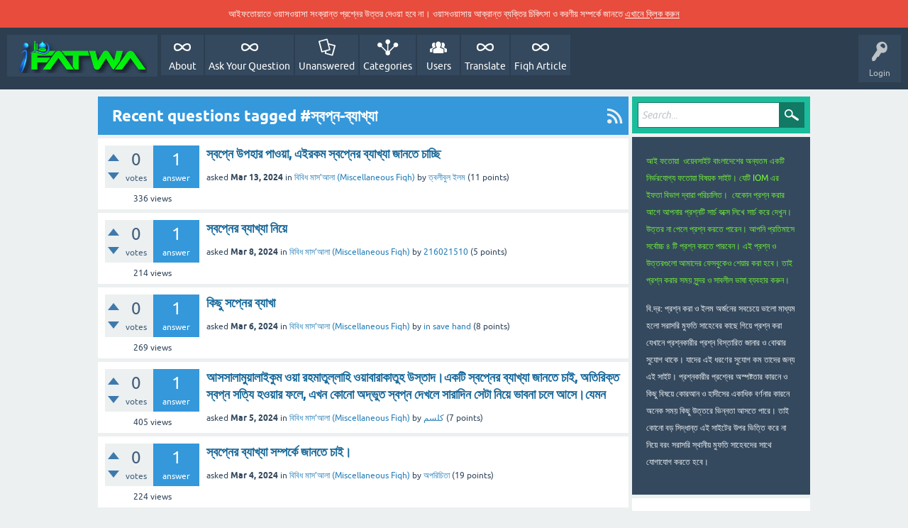

--- FILE ---
content_type: text/html; charset=utf-8
request_url: https://ifatwa.info/tag/%23%E0%A6%B8%E0%A7%8D%E0%A6%AC%E0%A6%AA%E0%A7%8D%E0%A6%A8-%E0%A6%AC%E0%A7%8D%E0%A6%AF%E0%A6%BE%E0%A6%96%E0%A7%8D%E0%A6%AF%E0%A6%BE
body_size: 7896
content:
<!DOCTYPE html>
<html lang="en-GB">
<!-- Powered by Question2Answer - http://www.question2answer.org/ -->
<head>
<meta charset="utf-8">
<title>Recent questions tagged #স্বপ্ন-ব্যাখ্যা - Islamic Fatwa</title>
<META NAME="robots" CONTENT="noindex, follow">
<meta name="viewport" content="width=device-width, initial-scale=1">
<style>
@font-face {
 font-family: 'Ubuntu'; font-weight: normal; font-style: normal;
 src: local('Ubuntu'),
  url('../qa-theme/SnowFlat/fonts/ubuntu-regular.woff2') format('woff2'), url('../qa-theme/SnowFlat/fonts/ubuntu-regular.woff') format('woff');
}
@font-face {
 font-family: 'Ubuntu'; font-weight: bold; font-style: normal;
 src: local('Ubuntu Bold'), local('Ubuntu-Bold'),
  url('../qa-theme/SnowFlat/fonts/ubuntu-bold.woff2') format('woff2'), url('../qa-theme/SnowFlat/fonts/ubuntu-bold.woff') format('woff');
}
@font-face {
 font-family: 'Ubuntu'; font-weight: normal; font-style: italic;
 src: local('Ubuntu Italic'), local('Ubuntu-Italic'),
  url('../qa-theme/SnowFlat/fonts/ubuntu-italic.woff2') format('woff2'), url('../qa-theme/SnowFlat/fonts/ubuntu-italic.woff') format('woff');
}
@font-face {
 font-family: 'Ubuntu'; font-weight: bold; font-style: italic;
 src: local('Ubuntu Bold Italic'), local('Ubuntu-BoldItalic'),
  url('../qa-theme/SnowFlat/fonts/ubuntu-bold-italic.woff2') format('woff2'), url('../qa-theme/SnowFlat/fonts/ubuntu-bold-italic.woff') format('woff');
}
</style>
<link rel="stylesheet" href="../qa-theme/SnowFlat/qa-styles.css?1.8.8">
<style>
.qa-nav-user { margin: 0 !important; }
@media (max-width: 979px) {
 body.qa-template-user.fixed, body[class*="qa-template-user-"].fixed { padding-top: 118px !important; }
 body.qa-template-users.fixed { padding-top: 95px !important; }
}
@media (min-width: 980px) {
 body.qa-template-users.fixed { padding-top: 105px !important;}
}
</style>
<link rel="stylesheet" href="../qa-plugin/q2a-social-share-master/css/social-share.css?1.6.1">
<style type="text/css"></style>
<style>
.fb-login-button.fb_iframe_widget.fb_hide_iframes span {display:none;}
</style>
<link rel="canonical" href="https://ifatwa.info/tag/%23%E0%A6%B8%E0%A7%8D%E0%A6%AC%E0%A6%AA%E0%A7%8D%E0%A6%A8-%E0%A6%AC%E0%A7%8D%E0%A6%AF%E0%A6%BE%E0%A6%96%E0%A7%8D%E0%A6%AF%E0%A6%BE">
<link rel="alternate" type="application/rss+xml" href="../feed/tag/%23%E0%A6%B8%E0%A7%8D%E0%A6%AC%E0%A6%AA%E0%A7%8D%E0%A6%A8-%E0%A6%AC%E0%A7%8D%E0%A6%AF%E0%A6%BE%E0%A6%96%E0%A7%8D%E0%A6%AF%E0%A6%BE.rss" title="Recent questions tagged #স্বপ্ন-ব্যাখ্যা">
<link rel="next" href="../tag/%23%E0%A6%B8%E0%A7%8D%E0%A6%AC%E0%A6%AA%E0%A7%8D%E0%A6%A8-%E0%A6%AC%E0%A7%8D%E0%A6%AF%E0%A6%BE%E0%A6%96%E0%A7%8D%E0%A6%AF%E0%A6%BE?start=20" >
<link rel="search" type="application/opensearchdescription+xml" title="Islamic Fatwa" href="../opensearch.xml">
<script>
var qa_root = '..\/';
var qa_request = 'tag\/#স্বপ্ন-ব্যাখ্যা';
</script>
<script src="../qa-content/jquery-3.5.1.min.js"></script>
<script src="../qa-content/qa-global.js?1.8.8"></script>
<script src="../qa-theme/SnowFlat/js/snow-core.js?1.8.8"></script>
<script>uw_ajax_url = "https://ifatwa.info/qa-plugin/q2a-ultimate-widgets/ajax.php";</script>
<script defer src="https://cdn.jsdelivr.net/npm/alpinejs@3.13.0/dist/cdn.min.js"></script>
</head>
<body
class="qa-template-tag qa-theme-snowflat qa-body-js-off"
>
<script>
var b = document.getElementsByTagName('body')[0];
b.className = b.className.replace('qa-body-js-off', 'qa-body-js-on');
</script>
<p style="padding: 10px; text-align: center; font-size: 13px; background: #e74c3c; margin: 0; color: #FFF; font-weight: normal;"> আইফতোয়াতে ওয়াসওয়াসা সংক্রান্ত প্রশ্নের উত্তর দেওয়া হবে না। ওয়াসওয়াসায় আক্রান্ত ব্যক্তির চিকিৎসা ও করণীয় সম্পর্কে জানতে  <a href="https://iom.edu.bd/course/waswasa/" style="color: #FFF; text-decoration: underline;"> এখানে ক্লিক করুন </a> </p>
<div id="qam-topbar" class="clearfix">
<div class="qam-main-nav-wrapper clearfix">
<div class="sb-toggle-left qam-menu-toggle"><i class="icon-th-list"></i></div>
<div class="qam-account-items-wrapper">
<div id="qam-account-toggle" class="qam-logged-out">
<i class="icon-key qam-auth-key"></i>
<div class="qam-account-handle">Login</div>
</div>
<div class="qam-account-items clearfix">
<form action="../login?to=tag%2F%2523%25E0%25A6%25B8%25E0%25A7%258D%25E0%25A6%25AC%25E0%25A6%25AA%25E0%25A7%258D%25E0%25A6%25A8-%25E0%25A6%25AC%25E0%25A7%258D%25E0%25A6%25AF%25E0%25A6%25BE%25E0%25A6%2596%25E0%25A7%258D%25E0%25A6%25AF%25E0%25A6%25BE" method="post">
<input type="text" name="emailhandle" dir="auto" placeholder="Email or Username">
<input type="password" name="password" dir="auto" placeholder="Password">
<div><input type="checkbox" name="remember" id="qam-rememberme" value="1">
<label for="qam-rememberme">Remember</label></div>
<input type="hidden" name="code" value="0-1764924511-9f3d9d67aac48e4f0047f1273af3cb116e49bde1">
<input type="submit" value="Login" class="qa-form-tall-button qa-form-tall-button-login" name="dologin">
</form>
<div class="qa-nav-user">
<ul class="qa-nav-user-list">
<li class="qa-nav-user-item qa-nav-user-facebook-login">
<span class="qa-nav-user-nolink">	<span id="fb-root" style="display:inline;"></span>
	<script>
	window.fbAsyncInit = function() {
		FB.init({
			appId  : '524196241434404',
			status : true,
			cookie : true,
			xfbml  : true,
			oauth  : true
		});

		FB.Event.subscribe('auth.login', function(response) {
			setTimeout("window.location='https:\/\/ifatwa.info\/facebook-login?to=https%3A%2F%2Fifatwa.info%2Ftag%2F%2523%25E0%25A6%25B8%25E0%25A7%258D%25E0%25A6%25AC%25E0%25A6%25AA%25E0%25A7%258D%25E0%25A6%25A8-%25E0%25A6%25AC%25E0%25A7%258D%25E0%25A6%25AF%25E0%25A6%25BE%25E0%25A6%2596%25E0%25A7%258D%25E0%25A6%25AF%25E0%25A6%25BE'", 100);
		});
	};
	(function(d){
		var js, id = 'facebook-jssdk'; if (d.getElementById(id)) {return;}
		js = d.createElement('script'); js.id = id; js.async = true;
		js.src = "//connect.facebook.net/en_US/all.js";
		d.getElementsByTagName('head')[0].appendChild(js);
	}(document));
	</script>
	<span class="fb-login-button" style="display:inline; vertical-align:middle;" size="medium" scope="email,user_about_me,user_location,user_website">
	</span>
		</span>
</li>
<li class="qa-nav-user-item qa-nav-user-register">
<a href="../register?to=tag%2F%2523%25E0%25A6%25B8%25E0%25A7%258D%25E0%25A6%25AC%25E0%25A6%25AA%25E0%25A7%258D%25E0%25A6%25A8-%25E0%25A6%25AC%25E0%25A7%258D%25E0%25A6%25AF%25E0%25A6%25BE%25E0%25A6%2596%25E0%25A7%258D%25E0%25A6%25AF%25E0%25A6%25BE" class="qa-nav-user-link">Register</a>
</li>
</ul>
<div class="qa-nav-user-clear">
</div>
</div>
</div> <!-- END qam-account-items -->
</div> <!-- END qam-account-items-wrapper -->
<div class="qa-logo">
<a href="../" class="qa-logo-link" title="Islamic Fatwa"><img src="https://ifatwa.info/banner/ifatwa.png" alt="Islamic Fatwa"></a>
</div>
<div class="qa-nav-main">
<ul class="qa-nav-main-list">
<li class="qa-nav-main-item qa-nav-main-about">
<a href="../about" class="qa-nav-main-link">About</a>
</li>
<li class="qa-nav-main-item qa-nav-main-rules">
<a href="../rules" class="qa-nav-main-link">Ask Your Question</a>
</li>
<li class="qa-nav-main-item qa-nav-main-unanswered">
<a href="../unanswered" class="qa-nav-main-link">Unanswered</a>
</li>
<li class="qa-nav-main-item qa-nav-main-categories">
<a href="../categories" class="qa-nav-main-link">Categories</a>
</li>
<li class="qa-nav-main-item qa-nav-main-user">
<a href="../users" class="qa-nav-main-link">Users</a>
</li>
<li class="qa-nav-main-item qa-nav-main-custom-2">
<a href="https://translate.google.com/translate?hl=en&amp;sl=auto&amp;tl=en&amp;u=http%3A%2F%2Fifatwa.info" class="qa-nav-main-link" target="_blank">Translate</a>
</li>
<li class="qa-nav-main-item qa-nav-main-custom-7">
<a href="../blog" class="qa-nav-main-link" target="_blank">Fiqh Article</a>
</li>
</ul>
<div class="qa-nav-main-clear">
</div>
</div>
</div> <!-- END qam-main-nav-wrapper -->
</div> <!-- END qam-topbar -->
<div class="qam-ask-search-box"><div class="qam-ask-mobile"><a href="../ask" class="turquoise">Ask a Question</a></div><div class="qam-search-mobile turquoise" id="qam-search-mobile"></div></div>
<div class="qam-search turquoise the-top" id="the-top-search">
<div class="qa-search">
<form method="get" action="../search" x-data="search">
<input type="text" placeholder="Search..." name="q" @input="onInput" x-model="$store.search.q" value="" class="qa-search-field">
<input type="submit" value="Search" class="qa-search-button">
</form>
</div>
</div>
<div class="qa-body-wrapper">
<div class="qa-main-wrapper">
<div class="qa-main">
<div class="qa-main-heading">
<a href="../feed/tag/%23%E0%A6%B8%E0%A7%8D%E0%A6%AC%E0%A6%AA%E0%A7%8D%E0%A6%A8-%E0%A6%AC%E0%A7%8D%E0%A6%AF%E0%A6%BE%E0%A6%96%E0%A7%8D%E0%A6%AF%E0%A6%BE.rss" title="Recent questions tagged #স্বপ্ন-ব্যাখ্যা"><i class="icon-rss qam-title-rss"></i></a>
<h1>
Recent questions tagged #স্বপ্ন-ব্যাখ্যা
</h1>
</div>
<div class="qa-part-q-list">
<form method="post" action="../tag/%23%E0%A6%B8%E0%A7%8D%E0%A6%AC%E0%A6%AA%E0%A7%8D%E0%A6%A8-%E0%A6%AC%E0%A7%8D%E0%A6%AF%E0%A6%BE%E0%A6%96%E0%A7%8D%E0%A6%AF%E0%A6%BE">
<div class="qa-q-list">
<div class="qa-q-list-item" id="q93366">
<div class="qa-q-item-stats">
<div class="qa-voting qa-voting-net" id="voting_93366">
<div class="qa-vote-buttons qa-vote-buttons-net">
<input title="Click to vote up" name="vote_93366_1_q93366" onclick="return qa_vote_click(this);" type="submit" value="+" class="qa-vote-first-button qa-vote-up-button"> 
<input title="Click to vote down" name="vote_93366_-1_q93366" onclick="return qa_vote_click(this);" type="submit" value="&ndash;" class="qa-vote-second-button qa-vote-down-button"> 
</div>
<div class="qa-vote-count qa-vote-count-net">
<span class="qa-netvote-count">
<span class="qa-netvote-count-data">0</span><span class="qa-netvote-count-pad"> votes</span>
</span>
</div>
<div class="qa-vote-clear">
</div>
</div>
<span class="qa-a-count">
<span class="qa-a-count-data">1</span><span class="qa-a-count-pad"> answer</span>
</span>
<span class="qa-view-count">
<span class="qa-view-count-data">336</span><span class="qa-view-count-pad"> views</span>
</span>
</div>
<div class="qa-q-item-main">
<div class="qa-q-item-title">
<a href="../93366/">স্বপ্নে উপহার পাওয়া, এইরকম স্বপ্নের ব্যাখ্যা জানতে চাচ্ছি</a>
</div>
<span class="qa-q-item-avatar-meta">
<span class="qa-q-item-meta">
<span class="qa-q-item-what">asked</span>
<span class="qa-q-item-when">
<span class="qa-q-item-when-data">Mar 13, 2024</span>
</span>
<span class="qa-q-item-where">
<span class="qa-q-item-where-pad">in </span><span class="qa-q-item-where-data"><a href="../miscellaneous-fiqh" class="qa-category-link">বিবিধ মাস’আলা (Miscellaneous Fiqh)</a></span>
</span>
<span class="qa-q-item-who">
<span class="qa-q-item-who-pad">by </span>
<span class="qa-q-item-who-data"><a href="../user/%E0%A6%A4%E0%A7%8D%E0%A6%AC%E0%A6%B2%E0%A7%80%E0%A6%AC%E0%A7%81%E0%A6%B2%20%E0%A6%87%E0%A6%B2%E0%A6%AE" class="qa-user-link">ত্বলীবুল ইলম</a></span>
<span class="qa-q-item-who-points">
<span class="qa-q-item-who-points-pad">(</span><span class="qa-q-item-who-points-data">11</span><span class="qa-q-item-who-points-pad"> points)</span>
</span>
</span>
</span>
</span>
</div>
<div class="qa-q-item-clear">
</div>
</div> <!-- END qa-q-list-item -->
<div class="qa-q-list-item" id="q93049">
<div class="qa-q-item-stats">
<div class="qa-voting qa-voting-net" id="voting_93049">
<div class="qa-vote-buttons qa-vote-buttons-net">
<input title="Click to vote up" name="vote_93049_1_q93049" onclick="return qa_vote_click(this);" type="submit" value="+" class="qa-vote-first-button qa-vote-up-button"> 
<input title="Click to vote down" name="vote_93049_-1_q93049" onclick="return qa_vote_click(this);" type="submit" value="&ndash;" class="qa-vote-second-button qa-vote-down-button"> 
</div>
<div class="qa-vote-count qa-vote-count-net">
<span class="qa-netvote-count">
<span class="qa-netvote-count-data">0</span><span class="qa-netvote-count-pad"> votes</span>
</span>
</div>
<div class="qa-vote-clear">
</div>
</div>
<span class="qa-a-count">
<span class="qa-a-count-data">1</span><span class="qa-a-count-pad"> answer</span>
</span>
<span class="qa-view-count">
<span class="qa-view-count-data">214</span><span class="qa-view-count-pad"> views</span>
</span>
</div>
<div class="qa-q-item-main">
<div class="qa-q-item-title">
<a href="../93049/">স্বপ্নের ব্যাখ্যা নিয়ে</a>
</div>
<span class="qa-q-item-avatar-meta">
<span class="qa-q-item-meta">
<span class="qa-q-item-what">asked</span>
<span class="qa-q-item-when">
<span class="qa-q-item-when-data">Mar 8, 2024</span>
</span>
<span class="qa-q-item-where">
<span class="qa-q-item-where-pad">in </span><span class="qa-q-item-where-data"><a href="../miscellaneous-fiqh" class="qa-category-link">বিবিধ মাস’আলা (Miscellaneous Fiqh)</a></span>
</span>
<span class="qa-q-item-who">
<span class="qa-q-item-who-pad">by </span>
<span class="qa-q-item-who-data"><a href="../user/216021510" class="qa-user-link">216021510</a></span>
<span class="qa-q-item-who-points">
<span class="qa-q-item-who-points-pad">(</span><span class="qa-q-item-who-points-data">5</span><span class="qa-q-item-who-points-pad"> points)</span>
</span>
</span>
</span>
</span>
</div>
<div class="qa-q-item-clear">
</div>
</div> <!-- END qa-q-list-item -->
<div class="qa-q-list-item" id="q92932">
<div class="qa-q-item-stats">
<div class="qa-voting qa-voting-net" id="voting_92932">
<div class="qa-vote-buttons qa-vote-buttons-net">
<input title="Click to vote up" name="vote_92932_1_q92932" onclick="return qa_vote_click(this);" type="submit" value="+" class="qa-vote-first-button qa-vote-up-button"> 
<input title="Click to vote down" name="vote_92932_-1_q92932" onclick="return qa_vote_click(this);" type="submit" value="&ndash;" class="qa-vote-second-button qa-vote-down-button"> 
</div>
<div class="qa-vote-count qa-vote-count-net">
<span class="qa-netvote-count">
<span class="qa-netvote-count-data">0</span><span class="qa-netvote-count-pad"> votes</span>
</span>
</div>
<div class="qa-vote-clear">
</div>
</div>
<span class="qa-a-count">
<span class="qa-a-count-data">1</span><span class="qa-a-count-pad"> answer</span>
</span>
<span class="qa-view-count">
<span class="qa-view-count-data">269</span><span class="qa-view-count-pad"> views</span>
</span>
</div>
<div class="qa-q-item-main">
<div class="qa-q-item-title">
<a href="../92932/">কিছু সপ্নের ব্যাখা</a>
</div>
<span class="qa-q-item-avatar-meta">
<span class="qa-q-item-meta">
<span class="qa-q-item-what">asked</span>
<span class="qa-q-item-when">
<span class="qa-q-item-when-data">Mar 6, 2024</span>
</span>
<span class="qa-q-item-where">
<span class="qa-q-item-where-pad">in </span><span class="qa-q-item-where-data"><a href="../miscellaneous-fiqh" class="qa-category-link">বিবিধ মাস’আলা (Miscellaneous Fiqh)</a></span>
</span>
<span class="qa-q-item-who">
<span class="qa-q-item-who-pad">by </span>
<span class="qa-q-item-who-data"><a href="../user/in%20save%20hand" class="qa-user-link">in save hand</a></span>
<span class="qa-q-item-who-points">
<span class="qa-q-item-who-points-pad">(</span><span class="qa-q-item-who-points-data">8</span><span class="qa-q-item-who-points-pad"> points)</span>
</span>
</span>
</span>
</span>
</div>
<div class="qa-q-item-clear">
</div>
</div> <!-- END qa-q-list-item -->
<div class="qa-q-list-item" id="q92843">
<div class="qa-q-item-stats">
<div class="qa-voting qa-voting-net" id="voting_92843">
<div class="qa-vote-buttons qa-vote-buttons-net">
<input title="Click to vote up" name="vote_92843_1_q92843" onclick="return qa_vote_click(this);" type="submit" value="+" class="qa-vote-first-button qa-vote-up-button"> 
<input title="Click to vote down" name="vote_92843_-1_q92843" onclick="return qa_vote_click(this);" type="submit" value="&ndash;" class="qa-vote-second-button qa-vote-down-button"> 
</div>
<div class="qa-vote-count qa-vote-count-net">
<span class="qa-netvote-count">
<span class="qa-netvote-count-data">0</span><span class="qa-netvote-count-pad"> votes</span>
</span>
</div>
<div class="qa-vote-clear">
</div>
</div>
<span class="qa-a-count">
<span class="qa-a-count-data">1</span><span class="qa-a-count-pad"> answer</span>
</span>
<span class="qa-view-count">
<span class="qa-view-count-data">405</span><span class="qa-view-count-pad"> views</span>
</span>
</div>
<div class="qa-q-item-main">
<div class="qa-q-item-title">
<a href="../92843/">আসসালামুয়ালাইকুম ওয়া রহমাতুল্লাহি ওয়াবারাকাতুহ উস্তাদ।একটি স্বপ্নের ব্যাখ্যা জানতে চাই, অতিরিক্ত স্বপ্ন সত্যি হওয়ার ফলে, এখন কোনো অদ্ভুত স্বপ্ন দেখলে সারাদিন সেটা নিয়ে ভাবনা চলে আসে।যেমন</a>
</div>
<span class="qa-q-item-avatar-meta">
<span class="qa-q-item-meta">
<span class="qa-q-item-what">asked</span>
<span class="qa-q-item-when">
<span class="qa-q-item-when-data">Mar 5, 2024</span>
</span>
<span class="qa-q-item-where">
<span class="qa-q-item-where-pad">in </span><span class="qa-q-item-where-data"><a href="../miscellaneous-fiqh" class="qa-category-link">বিবিধ মাস’আলা (Miscellaneous Fiqh)</a></span>
</span>
<span class="qa-q-item-who">
<span class="qa-q-item-who-pad">by </span>
<span class="qa-q-item-who-data"><a href="../user/%D9%83%D9%84%D8%B3%D9%85" class="qa-user-link">كلسم</a></span>
<span class="qa-q-item-who-points">
<span class="qa-q-item-who-points-pad">(</span><span class="qa-q-item-who-points-data">7</span><span class="qa-q-item-who-points-pad"> points)</span>
</span>
</span>
</span>
</span>
</div>
<div class="qa-q-item-clear">
</div>
</div> <!-- END qa-q-list-item -->
<div class="qa-q-list-item" id="q92822">
<div class="qa-q-item-stats">
<div class="qa-voting qa-voting-net" id="voting_92822">
<div class="qa-vote-buttons qa-vote-buttons-net">
<input title="Click to vote up" name="vote_92822_1_q92822" onclick="return qa_vote_click(this);" type="submit" value="+" class="qa-vote-first-button qa-vote-up-button"> 
<input title="Click to vote down" name="vote_92822_-1_q92822" onclick="return qa_vote_click(this);" type="submit" value="&ndash;" class="qa-vote-second-button qa-vote-down-button"> 
</div>
<div class="qa-vote-count qa-vote-count-net">
<span class="qa-netvote-count">
<span class="qa-netvote-count-data">0</span><span class="qa-netvote-count-pad"> votes</span>
</span>
</div>
<div class="qa-vote-clear">
</div>
</div>
<span class="qa-a-count">
<span class="qa-a-count-data">1</span><span class="qa-a-count-pad"> answer</span>
</span>
<span class="qa-view-count">
<span class="qa-view-count-data">224</span><span class="qa-view-count-pad"> views</span>
</span>
</div>
<div class="qa-q-item-main">
<div class="qa-q-item-title">
<a href="../92822/">স্বপ্নের ব্যাখ্যা সম্পর্কে জানতে চাই।</a>
</div>
<span class="qa-q-item-avatar-meta">
<span class="qa-q-item-meta">
<span class="qa-q-item-what">asked</span>
<span class="qa-q-item-when">
<span class="qa-q-item-when-data">Mar 4, 2024</span>
</span>
<span class="qa-q-item-where">
<span class="qa-q-item-where-pad">in </span><span class="qa-q-item-where-data"><a href="../miscellaneous-fiqh" class="qa-category-link">বিবিধ মাস’আলা (Miscellaneous Fiqh)</a></span>
</span>
<span class="qa-q-item-who">
<span class="qa-q-item-who-pad">by </span>
<span class="qa-q-item-who-data"><a href="../user/%E0%A6%85%E0%A6%AA%E0%A6%B0%E0%A6%BF%E0%A6%9A%E0%A6%BF%E0%A6%A4%E0%A6%BE" class="qa-user-link">অপরিচিতা</a></span>
<span class="qa-q-item-who-points">
<span class="qa-q-item-who-points-pad">(</span><span class="qa-q-item-who-points-data">19</span><span class="qa-q-item-who-points-pad"> points)</span>
</span>
</span>
</span>
</span>
</div>
<div class="qa-q-item-clear">
</div>
</div> <!-- END qa-q-list-item -->
<div class="qa-q-list-item" id="q92732">
<div class="qa-q-item-stats">
<div class="qa-voting qa-voting-net" id="voting_92732">
<div class="qa-vote-buttons qa-vote-buttons-net">
<input title="Click to vote up" name="vote_92732_1_q92732" onclick="return qa_vote_click(this);" type="submit" value="+" class="qa-vote-first-button qa-vote-up-button"> 
<input title="Click to vote down" name="vote_92732_-1_q92732" onclick="return qa_vote_click(this);" type="submit" value="&ndash;" class="qa-vote-second-button qa-vote-down-button"> 
</div>
<div class="qa-vote-count qa-vote-count-net">
<span class="qa-netvote-count">
<span class="qa-netvote-count-data">0</span><span class="qa-netvote-count-pad"> votes</span>
</span>
</div>
<div class="qa-vote-clear">
</div>
</div>
<span class="qa-a-count">
<span class="qa-a-count-data">1</span><span class="qa-a-count-pad"> answer</span>
</span>
<span class="qa-view-count">
<span class="qa-view-count-data">290</span><span class="qa-view-count-pad"> views</span>
</span>
</div>
<div class="qa-q-item-main">
<div class="qa-q-item-title">
<a href="../92732/">স্বপ্ন নিয়ে জানতে চাচ্ছিলাম</a>
</div>
<span class="qa-q-item-avatar-meta">
<span class="qa-q-item-meta">
<span class="qa-q-item-what">asked</span>
<span class="qa-q-item-when">
<span class="qa-q-item-when-data">Mar 3, 2024</span>
</span>
<span class="qa-q-item-where">
<span class="qa-q-item-where-pad">in </span><span class="qa-q-item-where-data"><a href="../miscellaneous-fiqh" class="qa-category-link">বিবিধ মাস’আলা (Miscellaneous Fiqh)</a></span>
</span>
<span class="qa-q-item-who">
<span class="qa-q-item-who-pad">by </span>
<span class="qa-q-item-who-data"><a href="../user/rashedaakter" class="qa-user-link">rashedaakter</a></span>
<span class="qa-q-item-who-points">
<span class="qa-q-item-who-points-pad">(</span><span class="qa-q-item-who-points-data">5</span><span class="qa-q-item-who-points-pad"> points)</span>
</span>
</span>
</span>
</span>
</div>
<div class="qa-q-item-clear">
</div>
</div> <!-- END qa-q-list-item -->
<div class="qa-q-list-item" id="q92724">
<div class="qa-q-item-stats">
<div class="qa-voting qa-voting-net" id="voting_92724">
<div class="qa-vote-buttons qa-vote-buttons-net">
<input title="Click to vote up" name="vote_92724_1_q92724" onclick="return qa_vote_click(this);" type="submit" value="+" class="qa-vote-first-button qa-vote-up-button"> 
<input title="Click to vote down" name="vote_92724_-1_q92724" onclick="return qa_vote_click(this);" type="submit" value="&ndash;" class="qa-vote-second-button qa-vote-down-button"> 
</div>
<div class="qa-vote-count qa-vote-count-net">
<span class="qa-netvote-count">
<span class="qa-netvote-count-data">0</span><span class="qa-netvote-count-pad"> votes</span>
</span>
</div>
<div class="qa-vote-clear">
</div>
</div>
<span class="qa-a-count">
<span class="qa-a-count-data">1</span><span class="qa-a-count-pad"> answer</span>
</span>
<span class="qa-view-count">
<span class="qa-view-count-data">190</span><span class="qa-view-count-pad"> views</span>
</span>
</div>
<div class="qa-q-item-main">
<div class="qa-q-item-title">
<a href="../92724/">একটি স্বপ্নের বিষয়ে জানতে চাই</a>
</div>
<span class="qa-q-item-avatar-meta">
<span class="qa-q-item-meta">
<span class="qa-q-item-what">asked</span>
<span class="qa-q-item-when">
<span class="qa-q-item-when-data">Mar 3, 2024</span>
</span>
<span class="qa-q-item-where">
<span class="qa-q-item-where-pad">in </span><span class="qa-q-item-where-data"><a href="../miscellaneous-fiqh" class="qa-category-link">বিবিধ মাস’আলা (Miscellaneous Fiqh)</a></span>
</span>
<span class="qa-q-item-who">
<span class="qa-q-item-who-pad">by </span>
<span class="qa-q-item-who-data"><a href="../user/Mahi%20A" class="qa-user-link">Mahi A</a></span>
<span class="qa-q-item-who-points">
<span class="qa-q-item-who-points-pad">(</span><span class="qa-q-item-who-points-data">14</span><span class="qa-q-item-who-points-pad"> points)</span>
</span>
</span>
</span>
</span>
</div>
<div class="qa-q-item-clear">
</div>
</div> <!-- END qa-q-list-item -->
<div class="qa-q-list-item" id="q92523">
<div class="qa-q-item-stats">
<div class="qa-voting qa-voting-net" id="voting_92523">
<div class="qa-vote-buttons qa-vote-buttons-net">
<input title="Click to vote up" name="vote_92523_1_q92523" onclick="return qa_vote_click(this);" type="submit" value="+" class="qa-vote-first-button qa-vote-up-button"> 
<input title="Click to vote down" name="vote_92523_-1_q92523" onclick="return qa_vote_click(this);" type="submit" value="&ndash;" class="qa-vote-second-button qa-vote-down-button"> 
</div>
<div class="qa-vote-count qa-vote-count-net">
<span class="qa-netvote-count">
<span class="qa-netvote-count-data">0</span><span class="qa-netvote-count-pad"> votes</span>
</span>
</div>
<div class="qa-vote-clear">
</div>
</div>
<span class="qa-a-count">
<span class="qa-a-count-data">1</span><span class="qa-a-count-pad"> answer</span>
</span>
<span class="qa-view-count">
<span class="qa-view-count-data">282</span><span class="qa-view-count-pad"> views</span>
</span>
</div>
<div class="qa-q-item-main">
<div class="qa-q-item-title">
<a href="../92523/">ইস্তিখারা ও উমরাতে গিয়ে বিয়ে নিয়ে দেখা স্বপ্নের ব্যাখ্যা</a>
</div>
<span class="qa-q-item-avatar-meta">
<span class="qa-q-item-meta">
<span class="qa-q-item-what">asked</span>
<span class="qa-q-item-when">
<span class="qa-q-item-when-data">Feb 29, 2024</span>
</span>
<span class="qa-q-item-where">
<span class="qa-q-item-where-pad">in </span><span class="qa-q-item-where-data"><a href="../miscellaneous-fiqh" class="qa-category-link">বিবিধ মাস’আলা (Miscellaneous Fiqh)</a></span>
</span>
<span class="qa-q-item-who">
<span class="qa-q-item-who-pad">by </span>
<span class="qa-q-item-who-data"><a href="../user/Tabia" class="qa-user-link">Tabia</a></span>
<span class="qa-q-item-who-points">
<span class="qa-q-item-who-points-pad">(</span><span class="qa-q-item-who-points-data">1</span><span class="qa-q-item-who-points-pad"> point)</span>
</span>
</span>
</span>
</span>
</div>
<div class="qa-q-item-clear">
</div>
</div> <!-- END qa-q-list-item -->
<div class="qa-q-list-item" id="q92558">
<div class="qa-q-item-stats">
<div class="qa-voting qa-voting-net" id="voting_92558">
<div class="qa-vote-buttons qa-vote-buttons-net">
<input title="Click to vote up" name="vote_92558_1_q92558" onclick="return qa_vote_click(this);" type="submit" value="+" class="qa-vote-first-button qa-vote-up-button"> 
<input title="Click to vote down" name="vote_92558_-1_q92558" onclick="return qa_vote_click(this);" type="submit" value="&ndash;" class="qa-vote-second-button qa-vote-down-button"> 
</div>
<div class="qa-vote-count qa-vote-count-net">
<span class="qa-netvote-count">
<span class="qa-netvote-count-data">0</span><span class="qa-netvote-count-pad"> votes</span>
</span>
</div>
<div class="qa-vote-clear">
</div>
</div>
<span class="qa-a-count">
<span class="qa-a-count-data">1</span><span class="qa-a-count-pad"> answer</span>
</span>
<span class="qa-view-count">
<span class="qa-view-count-data">234</span><span class="qa-view-count-pad"> views</span>
</span>
</div>
<div class="qa-q-item-main">
<div class="qa-q-item-title">
<a href="../92558/">স্বপ্নটি কি অর্থ বহন করছে কোনো?</a>
</div>
<span class="qa-q-item-avatar-meta">
<span class="qa-q-item-meta">
<span class="qa-q-item-what">asked</span>
<span class="qa-q-item-when">
<span class="qa-q-item-when-data">Feb 29, 2024</span>
</span>
<span class="qa-q-item-where">
<span class="qa-q-item-where-pad">in </span><span class="qa-q-item-where-data"><a href="../miscellaneous-fiqh" class="qa-category-link">বিবিধ মাস’আলা (Miscellaneous Fiqh)</a></span>
</span>
<span class="qa-q-item-who">
<span class="qa-q-item-who-pad">by </span>
<span class="qa-q-item-who-data"><a href="../user/Miftahul%20Jannat%20Mim" class="qa-user-link">Miftahul Jannat Mim</a></span>
<span class="qa-q-item-who-points">
<span class="qa-q-item-who-points-pad">(</span><span class="qa-q-item-who-points-data">24</span><span class="qa-q-item-who-points-pad"> points)</span>
</span>
</span>
</span>
</span>
</div>
<div class="qa-q-item-clear">
</div>
</div> <!-- END qa-q-list-item -->
<div class="qa-q-list-item" id="q92516">
<div class="qa-q-item-stats">
<div class="qa-voting qa-voting-net" id="voting_92516">
<div class="qa-vote-buttons qa-vote-buttons-net">
<input title="Click to vote up" name="vote_92516_1_q92516" onclick="return qa_vote_click(this);" type="submit" value="+" class="qa-vote-first-button qa-vote-up-button"> 
<input title="Click to vote down" name="vote_92516_-1_q92516" onclick="return qa_vote_click(this);" type="submit" value="&ndash;" class="qa-vote-second-button qa-vote-down-button"> 
</div>
<div class="qa-vote-count qa-vote-count-net">
<span class="qa-netvote-count">
<span class="qa-netvote-count-data">0</span><span class="qa-netvote-count-pad"> votes</span>
</span>
</div>
<div class="qa-vote-clear">
</div>
</div>
<span class="qa-a-count">
<span class="qa-a-count-data">1</span><span class="qa-a-count-pad"> answer</span>
</span>
<span class="qa-view-count">
<span class="qa-view-count-data">217</span><span class="qa-view-count-pad"> views</span>
</span>
</div>
<div class="qa-q-item-main">
<div class="qa-q-item-title">
<a href="../92516/">হজ্বে মাইক কিনতে দেখা</a>
</div>
<span class="qa-q-item-avatar-meta">
<span class="qa-q-item-meta">
<span class="qa-q-item-what">asked</span>
<span class="qa-q-item-when">
<span class="qa-q-item-when-data">Feb 28, 2024</span>
</span>
<span class="qa-q-item-where">
<span class="qa-q-item-where-pad">in </span><span class="qa-q-item-where-data"><a href="../hajj-%26-umrah" class="qa-category-link">হজ ও উমরা (Hajj and Umrah)</a></span>
</span>
<span class="qa-q-item-who">
<span class="qa-q-item-who-pad">by </span>
<span class="qa-q-item-who-data"><a href="../user/Mahmuda%20Mir%20Lopa" class="qa-user-link">Mahmuda Mir Lopa</a></span>
<span class="qa-q-item-who-points">
<span class="qa-q-item-who-points-pad">(</span><span class="qa-q-item-who-points-data">5</span><span class="qa-q-item-who-points-pad"> points)</span>
</span>
</span>
</span>
</span>
</div>
<div class="qa-q-item-clear">
</div>
</div> <!-- END qa-q-list-item -->
<div class="qa-q-list-item" id="q92503">
<div class="qa-q-item-stats">
<div class="qa-voting qa-voting-net" id="voting_92503">
<div class="qa-vote-buttons qa-vote-buttons-net">
<input title="Click to vote up" name="vote_92503_1_q92503" onclick="return qa_vote_click(this);" type="submit" value="+" class="qa-vote-first-button qa-vote-up-button"> 
<input title="Click to vote down" name="vote_92503_-1_q92503" onclick="return qa_vote_click(this);" type="submit" value="&ndash;" class="qa-vote-second-button qa-vote-down-button"> 
</div>
<div class="qa-vote-count qa-vote-count-net">
<span class="qa-netvote-count">
<span class="qa-netvote-count-data">0</span><span class="qa-netvote-count-pad"> votes</span>
</span>
</div>
<div class="qa-vote-clear">
</div>
</div>
<span class="qa-a-count">
<span class="qa-a-count-data">1</span><span class="qa-a-count-pad"> answer</span>
</span>
<span class="qa-view-count">
<span class="qa-view-count-data">333</span><span class="qa-view-count-pad"> views</span>
</span>
</div>
<div class="qa-q-item-main">
<div class="qa-q-item-title">
<a href="../92503/">স্বপ্নে মসজিদ দেখা ও বিবিধ</a>
</div>
<span class="qa-q-item-avatar-meta">
<span class="qa-q-item-meta">
<span class="qa-q-item-what">asked</span>
<span class="qa-q-item-when">
<span class="qa-q-item-when-data">Feb 28, 2024</span>
</span>
<span class="qa-q-item-where">
<span class="qa-q-item-where-pad">in </span><span class="qa-q-item-where-data"><a href="../miscellaneous-fiqh" class="qa-category-link">বিবিধ মাস’আলা (Miscellaneous Fiqh)</a></span>
</span>
<span class="qa-q-item-who">
<span class="qa-q-item-who-pad">by </span>
<span class="qa-q-item-who-data"><a href="../user/Allah%27s%20servant" class="qa-user-link">Allah's servant</a></span>
<span class="qa-q-item-who-points">
<span class="qa-q-item-who-points-pad">(</span><span class="qa-q-item-who-points-data">65</span><span class="qa-q-item-who-points-pad"> points)</span>
</span>
</span>
</span>
</span>
</div>
<div class="qa-q-item-clear">
</div>
</div> <!-- END qa-q-list-item -->
<div class="qa-q-list-item" id="q92473">
<div class="qa-q-item-stats">
<div class="qa-voting qa-voting-net" id="voting_92473">
<div class="qa-vote-buttons qa-vote-buttons-net">
<input title="Click to vote up" name="vote_92473_1_q92473" onclick="return qa_vote_click(this);" type="submit" value="+" class="qa-vote-first-button qa-vote-up-button"> 
<input title="Click to vote down" name="vote_92473_-1_q92473" onclick="return qa_vote_click(this);" type="submit" value="&ndash;" class="qa-vote-second-button qa-vote-down-button"> 
</div>
<div class="qa-vote-count qa-vote-count-net">
<span class="qa-netvote-count">
<span class="qa-netvote-count-data">0</span><span class="qa-netvote-count-pad"> votes</span>
</span>
</div>
<div class="qa-vote-clear">
</div>
</div>
<span class="qa-a-count">
<span class="qa-a-count-data">1</span><span class="qa-a-count-pad"> answer</span>
</span>
<span class="qa-view-count">
<span class="qa-view-count-data">410</span><span class="qa-view-count-pad"> views</span>
</span>
</div>
<div class="qa-q-item-main">
<div class="qa-q-item-title">
<a href="../92473/">প্রাক্তন স্বামীকে বারবার স্বপ্নে দেখার ব্যাখ্যা জানতে চাই</a>
</div>
<span class="qa-q-item-avatar-meta">
<span class="qa-q-item-meta">
<span class="qa-q-item-what">asked</span>
<span class="qa-q-item-when">
<span class="qa-q-item-when-data">Feb 27, 2024</span>
</span>
<span class="qa-q-item-where">
<span class="qa-q-item-where-pad">in </span><span class="qa-q-item-where-data"><a href="../miscellaneous-fiqh" class="qa-category-link">বিবিধ মাস’আলা (Miscellaneous Fiqh)</a></span>
</span>
<span class="qa-q-item-who">
<span class="qa-q-item-who-pad">by </span>
<span class="qa-q-item-who-data"><a href="../user/Amatur%20Rahman%202424" class="qa-user-link">Amatur Rahman 2424</a></span>
<span class="qa-q-item-who-points">
<span class="qa-q-item-who-points-pad">(</span><span class="qa-q-item-who-points-data">4</span><span class="qa-q-item-who-points-pad"> points)</span>
</span>
</span>
</span>
</span>
</div>
<div class="qa-q-item-clear">
</div>
</div> <!-- END qa-q-list-item -->
<div class="qa-q-list-item" id="q92444">
<div class="qa-q-item-stats">
<div class="qa-voting qa-voting-net" id="voting_92444">
<div class="qa-vote-buttons qa-vote-buttons-net">
<input title="Click to vote up" name="vote_92444_1_q92444" onclick="return qa_vote_click(this);" type="submit" value="+" class="qa-vote-first-button qa-vote-up-button"> 
<input title="Click to vote down" name="vote_92444_-1_q92444" onclick="return qa_vote_click(this);" type="submit" value="&ndash;" class="qa-vote-second-button qa-vote-down-button"> 
</div>
<div class="qa-vote-count qa-vote-count-net">
<span class="qa-netvote-count">
<span class="qa-netvote-count-data">0</span><span class="qa-netvote-count-pad"> votes</span>
</span>
</div>
<div class="qa-vote-clear">
</div>
</div>
<span class="qa-a-count">
<span class="qa-a-count-data">1</span><span class="qa-a-count-pad"> answer</span>
</span>
<span class="qa-view-count">
<span class="qa-view-count-data">313</span><span class="qa-view-count-pad"> views</span>
</span>
</div>
<div class="qa-q-item-main">
<div class="qa-q-item-title">
<a href="../92444/">স্বপ্নে আযান দেখা</a>
</div>
<span class="qa-q-item-avatar-meta">
<span class="qa-q-item-meta">
<span class="qa-q-item-what">asked</span>
<span class="qa-q-item-when">
<span class="qa-q-item-when-data">Feb 26, 2024</span>
</span>
<span class="qa-q-item-where">
<span class="qa-q-item-where-pad">in </span><span class="qa-q-item-where-data"><a href="../miscellaneous-fiqh" class="qa-category-link">বিবিধ মাস’আলা (Miscellaneous Fiqh)</a></span>
</span>
<span class="qa-q-item-who">
<span class="qa-q-item-who-pad">by </span>
<span class="qa-q-item-who-data"><a href="../user/Abdullah1123" class="qa-user-link">Abdullah1123</a></span>
<span class="qa-q-item-who-points">
<span class="qa-q-item-who-points-pad">(</span><span class="qa-q-item-who-points-data">17</span><span class="qa-q-item-who-points-pad"> points)</span>
</span>
</span>
</span>
</span>
</div>
<div class="qa-q-item-clear">
</div>
</div> <!-- END qa-q-list-item -->
<div class="qa-q-list-item" id="q92354">
<div class="qa-q-item-stats">
<div class="qa-voting qa-voting-net" id="voting_92354">
<div class="qa-vote-buttons qa-vote-buttons-net">
<input title="Click to vote up" name="vote_92354_1_q92354" onclick="return qa_vote_click(this);" type="submit" value="+" class="qa-vote-first-button qa-vote-up-button"> 
<input title="Click to vote down" name="vote_92354_-1_q92354" onclick="return qa_vote_click(this);" type="submit" value="&ndash;" class="qa-vote-second-button qa-vote-down-button"> 
</div>
<div class="qa-vote-count qa-vote-count-net">
<span class="qa-netvote-count">
<span class="qa-netvote-count-data">0</span><span class="qa-netvote-count-pad"> votes</span>
</span>
</div>
<div class="qa-vote-clear">
</div>
</div>
<span class="qa-a-count">
<span class="qa-a-count-data">1</span><span class="qa-a-count-pad"> answer</span>
</span>
<span class="qa-view-count">
<span class="qa-view-count-data">335</span><span class="qa-view-count-pad"> views</span>
</span>
</div>
<div class="qa-q-item-main">
<div class="qa-q-item-title">
<a href="../92354/">স্বপ্নে স্বামী র বিয়ে প্রসঙ্গে</a>
</div>
<span class="qa-q-item-avatar-meta">
<span class="qa-q-item-meta">
<span class="qa-q-item-what">asked</span>
<span class="qa-q-item-when">
<span class="qa-q-item-when-data">Feb 25, 2024</span>
</span>
<span class="qa-q-item-where">
<span class="qa-q-item-where-pad">in </span><span class="qa-q-item-where-data"><a href="../miscellaneous-fiqh" class="qa-category-link">বিবিধ মাস’আলা (Miscellaneous Fiqh)</a></span>
</span>
<span class="qa-q-item-who">
<span class="qa-q-item-who-pad">by </span>
<span class="qa-q-item-who-data"><a href="../user/24110120672" class="qa-user-link">24110120672</a></span>
<span class="qa-q-item-who-points">
<span class="qa-q-item-who-points-pad">(</span><span class="qa-q-item-who-points-data">5</span><span class="qa-q-item-who-points-pad"> points)</span>
</span>
</span>
</span>
</span>
</div>
<div class="qa-q-item-clear">
</div>
</div> <!-- END qa-q-list-item -->
<div class="qa-q-list-item" id="q92288">
<div class="qa-q-item-stats">
<div class="qa-voting qa-voting-net" id="voting_92288">
<div class="qa-vote-buttons qa-vote-buttons-net">
<input title="Click to vote up" name="vote_92288_1_q92288" onclick="return qa_vote_click(this);" type="submit" value="+" class="qa-vote-first-button qa-vote-up-button"> 
<input title="Click to vote down" name="vote_92288_-1_q92288" onclick="return qa_vote_click(this);" type="submit" value="&ndash;" class="qa-vote-second-button qa-vote-down-button"> 
</div>
<div class="qa-vote-count qa-vote-count-net">
<span class="qa-netvote-count">
<span class="qa-netvote-count-data">0</span><span class="qa-netvote-count-pad"> votes</span>
</span>
</div>
<div class="qa-vote-clear">
</div>
</div>
<span class="qa-a-count">
<span class="qa-a-count-data">1</span><span class="qa-a-count-pad"> answer</span>
</span>
<span class="qa-view-count">
<span class="qa-view-count-data">293</span><span class="qa-view-count-pad"> views</span>
</span>
</div>
<div class="qa-q-item-main">
<div class="qa-q-item-title">
<a href="../92288/">স্বপ্নে সূর্যউদয় এবং সূর্যগ্রহন দেখলে কি হয়</a>
</div>
<span class="qa-q-item-avatar-meta">
<span class="qa-q-item-meta">
<span class="qa-q-item-what">asked</span>
<span class="qa-q-item-when">
<span class="qa-q-item-when-data">Feb 24, 2024</span>
</span>
<span class="qa-q-item-where">
<span class="qa-q-item-where-pad">in </span><span class="qa-q-item-where-data"><a href="../miscellaneous-fiqh" class="qa-category-link">বিবিধ মাস’আলা (Miscellaneous Fiqh)</a></span>
</span>
<span class="qa-q-item-who">
<span class="qa-q-item-who-pad">by </span>
<span class="qa-q-item-who-data"><a href="../user/%E0%A6%A4%E0%A7%8D%E0%A6%AC%E0%A6%B2%E0%A6%BF%E0%A6%AC%E0%A6%BE%E0%A6%B9" class="qa-user-link">ত্বলিবাহ</a></span>
<span class="qa-q-item-who-points">
<span class="qa-q-item-who-points-pad">(</span><span class="qa-q-item-who-points-data">27</span><span class="qa-q-item-who-points-pad"> points)</span>
</span>
</span>
</span>
</span>
</div>
<div class="qa-q-item-clear">
</div>
</div> <!-- END qa-q-list-item -->
<div class="qa-q-list-item" id="q92232">
<div class="qa-q-item-stats">
<div class="qa-voting qa-voting-net" id="voting_92232">
<div class="qa-vote-buttons qa-vote-buttons-net">
<input title="Click to vote up" name="vote_92232_1_q92232" onclick="return qa_vote_click(this);" type="submit" value="+" class="qa-vote-first-button qa-vote-up-button"> 
<input title="Click to vote down" name="vote_92232_-1_q92232" onclick="return qa_vote_click(this);" type="submit" value="&ndash;" class="qa-vote-second-button qa-vote-down-button"> 
</div>
<div class="qa-vote-count qa-vote-count-net">
<span class="qa-netvote-count">
<span class="qa-netvote-count-data">0</span><span class="qa-netvote-count-pad"> votes</span>
</span>
</div>
<div class="qa-vote-clear">
</div>
</div>
<span class="qa-a-count">
<span class="qa-a-count-data">1</span><span class="qa-a-count-pad"> answer</span>
</span>
<span class="qa-view-count">
<span class="qa-view-count-data">266</span><span class="qa-view-count-pad"> views</span>
</span>
</div>
<div class="qa-q-item-main">
<div class="qa-q-item-title">
<a href="../92232/">ইস্তেখারার পর স্বপ্ন দেখেছি তার ব্যাখ্যা জানতে চাই।</a>
</div>
<span class="qa-q-item-avatar-meta">
<span class="qa-q-item-meta">
<span class="qa-q-item-what">asked</span>
<span class="qa-q-item-when">
<span class="qa-q-item-when-data">Feb 22, 2024</span>
</span>
<span class="qa-q-item-where">
<span class="qa-q-item-where-pad">in </span><span class="qa-q-item-where-data"><a href="../family-life-marriage-%26-divorce" class="qa-category-link">পরিবার,বিবাহ,তালাক (Family Life,Marriage &amp; Divorce)</a></span>
</span>
<span class="qa-q-item-who">
<span class="qa-q-item-who-pad">by </span>
<span class="qa-q-item-who-data"><a href="../user/%E0%A6%86%E0%A6%AE%E0%A6%BE%E0%A6%A4%E0%A7%81%E0%A6%B2%E0%A7%8D%E0%A6%B2%E0%A6%BE%E0%A6%B9%E0%A7%AB%E0%A7%AB" class="qa-user-link">আমাতুল্লাহ৫৫</a></span>
<span class="qa-q-item-who-points">
<span class="qa-q-item-who-points-pad">(</span><span class="qa-q-item-who-points-data">5</span><span class="qa-q-item-who-points-pad"> points)</span>
</span>
</span>
</span>
</span>
</div>
<div class="qa-q-item-clear">
</div>
</div> <!-- END qa-q-list-item -->
<div class="qa-q-list-item" id="q92170">
<div class="qa-q-item-stats">
<div class="qa-voting qa-voting-net" id="voting_92170">
<div class="qa-vote-buttons qa-vote-buttons-net">
<input title="Click to vote up" name="vote_92170_1_q92170" onclick="return qa_vote_click(this);" type="submit" value="+" class="qa-vote-first-button qa-vote-up-button"> 
<input title="Click to vote down" name="vote_92170_-1_q92170" onclick="return qa_vote_click(this);" type="submit" value="&ndash;" class="qa-vote-second-button qa-vote-down-button"> 
</div>
<div class="qa-vote-count qa-vote-count-net">
<span class="qa-netvote-count">
<span class="qa-netvote-count-data">+1</span><span class="qa-netvote-count-pad"> vote</span>
</span>
</div>
<div class="qa-vote-clear">
</div>
</div>
<span class="qa-a-count">
<span class="qa-a-count-data">1</span><span class="qa-a-count-pad"> answer</span>
</span>
<span class="qa-view-count">
<span class="qa-view-count-data">233</span><span class="qa-view-count-pad"> views</span>
</span>
</div>
<div class="qa-q-item-main">
<div class="qa-q-item-title">
<a href="../92170/">স্বপ্ন নিয়ে আতঙ্কে আছি ব্যাখ্যা কি হতে পারে ?</a>
</div>
<span class="qa-q-item-avatar-meta">
<span class="qa-q-item-meta">
<span class="qa-q-item-what">asked</span>
<span class="qa-q-item-when">
<span class="qa-q-item-when-data">Feb 21, 2024</span>
</span>
<span class="qa-q-item-where">
<span class="qa-q-item-where-pad">in </span><span class="qa-q-item-where-data"><a href="../miscellaneous-fiqh" class="qa-category-link">বিবিধ মাস’আলা (Miscellaneous Fiqh)</a></span>
</span>
<span class="qa-q-item-who">
<span class="qa-q-item-who-pad">by </span>
<span class="qa-q-item-who-data"><a href="../user/musarrat%20akter" class="qa-user-link">musarrat akter</a></span>
<span class="qa-q-item-who-points">
<span class="qa-q-item-who-points-pad">(</span><span class="qa-q-item-who-points-data">6</span><span class="qa-q-item-who-points-pad"> points)</span>
</span>
</span>
</span>
</span>
</div>
<div class="qa-q-item-clear">
</div>
</div> <!-- END qa-q-list-item -->
<div class="qa-q-list-item" id="q92165">
<div class="qa-q-item-stats">
<div class="qa-voting qa-voting-net" id="voting_92165">
<div class="qa-vote-buttons qa-vote-buttons-net">
<input title="Click to vote up" name="vote_92165_1_q92165" onclick="return qa_vote_click(this);" type="submit" value="+" class="qa-vote-first-button qa-vote-up-button"> 
<input title="Click to vote down" name="vote_92165_-1_q92165" onclick="return qa_vote_click(this);" type="submit" value="&ndash;" class="qa-vote-second-button qa-vote-down-button"> 
</div>
<div class="qa-vote-count qa-vote-count-net">
<span class="qa-netvote-count">
<span class="qa-netvote-count-data">0</span><span class="qa-netvote-count-pad"> votes</span>
</span>
</div>
<div class="qa-vote-clear">
</div>
</div>
<span class="qa-a-count">
<span class="qa-a-count-data">1</span><span class="qa-a-count-pad"> answer</span>
</span>
<span class="qa-view-count">
<span class="qa-view-count-data">289</span><span class="qa-view-count-pad"> views</span>
</span>
</div>
<div class="qa-q-item-main">
<div class="qa-q-item-title">
<a href="../92165/">জানতে চাই স্বপ্নের ব্যাখ্যা</a>
</div>
<span class="qa-q-item-avatar-meta">
<span class="qa-q-item-meta">
<span class="qa-q-item-what">asked</span>
<span class="qa-q-item-when">
<span class="qa-q-item-when-data">Feb 21, 2024</span>
</span>
<span class="qa-q-item-where">
<span class="qa-q-item-where-pad">in </span><span class="qa-q-item-where-data"><a href="../miscellaneous-fiqh" class="qa-category-link">বিবিধ মাস’আলা (Miscellaneous Fiqh)</a></span>
</span>
<span class="qa-q-item-who">
<span class="qa-q-item-who-pad">by </span>
<span class="qa-q-item-who-data"><a href="../user/iijjkk" class="qa-user-link">iijjkk</a></span>
<span class="qa-q-item-who-points">
<span class="qa-q-item-who-points-pad">(</span><span class="qa-q-item-who-points-data">30</span><span class="qa-q-item-who-points-pad"> points)</span>
</span>
</span>
</span>
</span>
</div>
<div class="qa-q-item-clear">
</div>
</div> <!-- END qa-q-list-item -->
<div class="qa-q-list-item" id="q92156">
<div class="qa-q-item-stats">
<div class="qa-voting qa-voting-net" id="voting_92156">
<div class="qa-vote-buttons qa-vote-buttons-net">
<input title="Click to vote up" name="vote_92156_1_q92156" onclick="return qa_vote_click(this);" type="submit" value="+" class="qa-vote-first-button qa-vote-up-button"> 
<input title="Click to vote down" name="vote_92156_-1_q92156" onclick="return qa_vote_click(this);" type="submit" value="&ndash;" class="qa-vote-second-button qa-vote-down-button"> 
</div>
<div class="qa-vote-count qa-vote-count-net">
<span class="qa-netvote-count">
<span class="qa-netvote-count-data">0</span><span class="qa-netvote-count-pad"> votes</span>
</span>
</div>
<div class="qa-vote-clear">
</div>
</div>
<span class="qa-a-count">
<span class="qa-a-count-data">1</span><span class="qa-a-count-pad"> answer</span>
</span>
<span class="qa-view-count">
<span class="qa-view-count-data">261</span><span class="qa-view-count-pad"> views</span>
</span>
</div>
<div class="qa-q-item-main">
<div class="qa-q-item-title">
<a href="../92156/">বিয়ে নিয়ে দু'টি স্বপ্নের ব্যাখ্যা জানতে চাচ্ছি</a>
</div>
<span class="qa-q-item-avatar-meta">
<span class="qa-q-item-meta">
<span class="qa-q-item-what">asked</span>
<span class="qa-q-item-when">
<span class="qa-q-item-when-data">Feb 21, 2024</span>
</span>
<span class="qa-q-item-where">
<span class="qa-q-item-where-pad">in </span><span class="qa-q-item-where-data"><a href="../miscellaneous-fiqh" class="qa-category-link">বিবিধ মাস’আলা (Miscellaneous Fiqh)</a></span>
</span>
<span class="qa-q-item-who">
<span class="qa-q-item-who-pad">by </span>
<span class="qa-q-item-who-data"><a href="../user/%E0%A6%A4%E0%A7%8D%E0%A6%AC%E0%A6%B2%E0%A7%80%E0%A6%AC%E0%A7%81%E0%A6%B2%20%E0%A6%87%E0%A6%B2%E0%A6%AE" class="qa-user-link">ত্বলীবুল ইলম</a></span>
<span class="qa-q-item-who-points">
<span class="qa-q-item-who-points-pad">(</span><span class="qa-q-item-who-points-data">11</span><span class="qa-q-item-who-points-pad"> points)</span>
</span>
</span>
</span>
</span>
</div>
<div class="qa-q-item-clear">
</div>
</div> <!-- END qa-q-list-item -->
<div class="qa-q-list-item" id="q92110">
<div class="qa-q-item-stats">
<div class="qa-voting qa-voting-net" id="voting_92110">
<div class="qa-vote-buttons qa-vote-buttons-net">
<input title="Click to vote up" name="vote_92110_1_q92110" onclick="return qa_vote_click(this);" type="submit" value="+" class="qa-vote-first-button qa-vote-up-button"> 
<input title="Click to vote down" name="vote_92110_-1_q92110" onclick="return qa_vote_click(this);" type="submit" value="&ndash;" class="qa-vote-second-button qa-vote-down-button"> 
</div>
<div class="qa-vote-count qa-vote-count-net">
<span class="qa-netvote-count">
<span class="qa-netvote-count-data">0</span><span class="qa-netvote-count-pad"> votes</span>
</span>
</div>
<div class="qa-vote-clear">
</div>
</div>
<span class="qa-a-count">
<span class="qa-a-count-data">1</span><span class="qa-a-count-pad"> answer</span>
</span>
<span class="qa-view-count">
<span class="qa-view-count-data">315</span><span class="qa-view-count-pad"> views</span>
</span>
</div>
<div class="qa-q-item-main">
<div class="qa-q-item-title">
<a href="../92110/">স্বপ্নের ব্যাখ্যা জানতে/ বাবা মার দোয়া-বদ দোয়া</a>
</div>
<span class="qa-q-item-avatar-meta">
<span class="qa-q-item-meta">
<span class="qa-q-item-what">asked</span>
<span class="qa-q-item-when">
<span class="qa-q-item-when-data">Feb 20, 2024</span>
</span>
<span class="qa-q-item-where">
<span class="qa-q-item-where-pad">in </span><span class="qa-q-item-where-data"><a href="../miscellaneous-fiqh" class="qa-category-link">বিবিধ মাস’আলা (Miscellaneous Fiqh)</a></span>
</span>
<span class="qa-q-item-who">
<span class="qa-q-item-who-pad">by </span>
<span class="qa-q-item-who-data"><a href="../user/Sadia%20Akthar" class="qa-user-link">Sadia Akthar</a></span>
<span class="qa-q-item-who-points">
<span class="qa-q-item-who-points-pad">(</span><span class="qa-q-item-who-points-data">2</span><span class="qa-q-item-who-points-pad"> points)</span>
</span>
</span>
</span>
</span>
</div>
<div class="qa-q-item-clear">
</div>
</div> <!-- END qa-q-list-item -->
</div> <!-- END qa-q-list -->
<div class="qa-q-list-form">
<input name="code" type="hidden" value="0-1764924511-5f52bff0b5939d1c24e1eb1ca5b309ac19f47e4b">
</div>
</form>
</div>
<div class="qa-page-links">
<span class="qa-page-links-label">Page:</span>
<ul class="qa-page-links-list">
<li class="qa-page-links-item">
<span class="qa-page-selected">1</span>
</li>
<li class="qa-page-links-item">
<a href="../tag/%23%E0%A6%B8%E0%A7%8D%E0%A6%AC%E0%A6%AA%E0%A7%8D%E0%A6%A8-%E0%A6%AC%E0%A7%8D%E0%A6%AF%E0%A6%BE%E0%A6%96%E0%A7%8D%E0%A6%AF%E0%A6%BE?start=20" class="qa-page-link">2</a>
</li>
<li class="qa-page-links-item">
<a href="../tag/%23%E0%A6%B8%E0%A7%8D%E0%A6%AC%E0%A6%AA%E0%A7%8D%E0%A6%A8-%E0%A6%AC%E0%A7%8D%E0%A6%AF%E0%A6%BE%E0%A6%96%E0%A7%8D%E0%A6%AF%E0%A6%BE?start=40" class="qa-page-link">3</a>
</li>
<li class="qa-page-links-item">
<a href="../tag/%23%E0%A6%B8%E0%A7%8D%E0%A6%AC%E0%A6%AA%E0%A7%8D%E0%A6%A8-%E0%A6%AC%E0%A7%8D%E0%A6%AF%E0%A6%BE%E0%A6%96%E0%A7%8D%E0%A6%AF%E0%A6%BE?start=60" class="qa-page-link">4</a>
</li>
<li class="qa-page-links-item">
<span class="qa-page-ellipsis">...</span>
</li>
<li class="qa-page-links-item">
<a href="../tag/%23%E0%A6%B8%E0%A7%8D%E0%A6%AC%E0%A6%AA%E0%A7%8D%E0%A6%A8-%E0%A6%AC%E0%A7%8D%E0%A6%AF%E0%A6%BE%E0%A6%96%E0%A7%8D%E0%A6%AF%E0%A6%BE?start=260" class="qa-page-link">14</a>
</li>
<li class="qa-page-links-item">
<a href="../tag/%23%E0%A6%B8%E0%A7%8D%E0%A6%AC%E0%A6%AA%E0%A7%8D%E0%A6%A8-%E0%A6%AC%E0%A7%8D%E0%A6%AF%E0%A6%BE%E0%A6%96%E0%A7%8D%E0%A6%AF%E0%A6%BE?start=20" class="qa-page-next">next &raquo;</a>
</li>
</ul>
<div class="qa-page-links-clear">
</div>
</div>
</div> <!-- END qa-main -->
<div id="qam-sidepanel-toggle"><i class="icon-left-open-big"></i></div>
<div class="qa-sidepanel" id="qam-sidepanel-mobile">
<div class="qam-search turquoise ">
<div class="qa-search">
<form method="get" action="../search" x-data="search">
<input type="text" placeholder="Search..." name="q" @input="onInput" x-model="$store.search.q" value="" class="qa-search-field">
<input type="submit" value="Search" class="qa-search-button">
</form>
</div>
</div>
<div class="qa-sidebar wet-asphalt">
<p><span style="font-size: 12px; color:#77FF33">আই ফতোয়া &nbsp;ওয়েবসাইট বাংলাদেশের অন্যতম একটি নির্ভরযোগ্য  ফতোয়া বিষয়ক সাইট। যেটি IOM এর ইফতা বিভাগ দ্বারা পরিচালিত। &nbsp;যেকোন প্রশ্ন করার আগে আপনার প্রশ্নটি সার্চ বক্সে লিখে সার্চ করে দেখুন। উত্তর না পেলে প্রশ্ন করতে পারেন। আপনি প্রতিমাসে সর্বোচ্চ ৪ টি প্রশ্ন করতে পারবেন। এই প্রশ্ন ও উত্তরগুলো আমাদের ফেসবুকেও শেয়ার করা হবে। তাই প্রশ্ন করার সময় সুন্দর ও সাবলীল ভাষা ব্যবহার করুন।   </span></p>


<p><span style="font-size: 12px; line-height: 0%;  color: #ffffff">
বি.দ্র: প্রশ্ন করা ও ইলম অর্জনের সবচেয়ে ভালো মাধ্যম হলো সরাসরি মুফতি সাহেবের কাছে গিয়ে প্রশ্ন করা যেখানে প্রশ্নকারীর প্রশ্ন বিস্তারিত জানার ও বোঝার সুযোগ থাকে। যাদের এই ধরণের সুযোগ কম তাদের জন্য এই সাইট। 
প্রশ্নকারীর প্রশ্নের অস্পষ্টতার কারনে ও কিছু বিষয়ে কোরআন ও হাদীসের একাধিক বর্ণনার কারনে অনেক সময় কিছু উত্তরে  ভিন্নতা আসতে পারে।  তাই কোনো বড় সিদ্ধান্ত এই সাইটের উপর ভিত্তি করে না নিয়ে বরং সরাসরি স্থানীয় মুফতি সাহেবদের সাথে যোগাযোগ করতে হবে।  
</span></p>
</div> <!-- qa-sidebar -->
<div class="qa-widgets-side qa-widgets-side-high">
<div class="qa-widget-side qa-widget-side-high">
<h2>Categories</h2>
<ul class="qa-nav-cat-list">
<li class="qa-nav-cat-item qa-nav-cat-all">
<a href="../" class="qa-nav-cat-link qa-nav-cat-selected">All categories</a>
</li>
<li class="qa-nav-cat-item qa-nav-cat-faiths-&amp;-beliefs">
<a href="../faiths-%26-beliefs" class="qa-nav-cat-link">ঈমান ও বিশ্বাস (Faith and Belief)</a>
<span class="qa-nav-cat-note">(3,148)</span>
</li>
<li class="qa-nav-cat-item qa-nav-cat-সুন্নাহ-বিদআহ-sunnah-and-bidah">
<a href="../%E0%A6%B8%E0%A7%81%E0%A6%A8%E0%A7%8D%E0%A6%A8%E0%A6%BE%E0%A6%B9-%E0%A6%AC%E0%A6%BF%E0%A6%A6%E0%A6%86%E0%A6%B9-sunnah-and-bidah" class="qa-nav-cat-link">সুন্নাহ-বিদ'আহ (Sunnah and Bid'ah)</a>
<span class="qa-nav-cat-note">(758)</span>
</li>
<li class="qa-nav-cat-item qa-nav-cat-taharah-purity">
<a href="../taharah-purity" class="qa-nav-cat-link">পবিত্রতা (Purity)</a>
<span class="qa-nav-cat-note">(4,097)</span>
</li>
<li class="qa-nav-cat-item qa-nav-cat-salah-prayer">
<a href="../salah-prayer" class="qa-nav-cat-link">সালাত(Prayer)</a>
<span class="qa-nav-cat-note">(4,248)</span>
</li>
<li class="qa-nav-cat-item qa-nav-cat-sawm-fasting">
<a href="../sawm-fasting" class="qa-nav-cat-link">সাওম (Fasting)</a>
<span class="qa-nav-cat-note">(1,091)</span>
</li>
<li class="qa-nav-cat-item qa-nav-cat-hajj-&amp;-umrah">
<a href="../hajj-%26-umrah" class="qa-nav-cat-link">হজ ও উমরা (Hajj and Umrah)</a>
<span class="qa-nav-cat-note">(340)</span>
</li>
<li class="qa-nav-cat-item qa-nav-cat-zakat-&amp;-charity">
<a href="../zakat-%26-charity" class="qa-nav-cat-link">যাকাত ও সদকাহ (Zakat and Charity)</a>
<span class="qa-nav-cat-note">(1,326)</span>
</li>
<li class="qa-nav-cat-item qa-nav-cat-death-&amp;-funeral">
<a href="../death-%26-funeral" class="qa-nav-cat-link">দাফন ও জানাজা (Burial &amp; Janazah)</a>
<span class="qa-nav-cat-note">(83)</span>
</li>
<li class="qa-nav-cat-item qa-nav-cat-qurbani-slaughtering">
<a href="../qurbani-slaughtering" class="qa-nav-cat-link">কুরবানী (Slaughtering)</a>
<span class="qa-nav-cat-note">(524)</span>
</li>
<li class="qa-nav-cat-item qa-nav-cat-business-job">
<a href="../business-job" class="qa-nav-cat-link">ব্যবসা ও চাকুরী (Business &amp; Job)</a>
<span class="qa-nav-cat-note">(1,572)</span>
</li>
<li class="qa-nav-cat-item qa-nav-cat-family-life-marriage-&amp;-divorce">
<a href="../family-life-marriage-%26-divorce" class="qa-nav-cat-link">পরিবার,বিবাহ,তালাক (Family Life,Marriage &amp; Divorce)</a>
<span class="qa-nav-cat-note">(8,380)</span>
</li>
<li class="qa-nav-cat-item qa-nav-cat-halal-&amp;-haram">
<a href="../halal-%26-haram" class="qa-nav-cat-link">হালাল ও হারাম (Halal &amp; Haram)</a>
<span class="qa-nav-cat-note">(6,356)</span>
</li>
<li class="qa-nav-cat-item qa-nav-cat-food-&amp;-drink">
<a href="../food-%26-drink" class="qa-nav-cat-link">খাদ্য ও পানীয় (Food &amp; Drink)</a>
<span class="qa-nav-cat-note">(266)</span>
</li>
<li class="qa-nav-cat-item qa-nav-cat-ওয়াসওয়াসা">
<a href="../%E0%A6%93%E0%A7%9F%E0%A6%BE%E0%A6%B8%E0%A6%93%E0%A7%9F%E0%A6%BE%E0%A6%B8%E0%A6%BE" class="qa-nav-cat-link">ওয়াসওয়াসা</a>
<span class="qa-nav-cat-note">(284)</span>
</li>
<li class="qa-nav-cat-item qa-nav-cat-miscellaneous-fiqh">
<a href="../miscellaneous-fiqh" class="qa-nav-cat-link">বিবিধ মাস’আলা (Miscellaneous Fiqh)</a>
<span class="qa-nav-cat-note">(18,792)</span>
</li>
</ul>
<div class="qa-nav-cat-clear">
</div>
</div>
<div class="qa-widget-side qa-widget-side-high">
<div class="qa-activity-count">
<p class="qa-activity-count-item">
<span class="qa-activity-count-data">51,265</span> questions
</p>
<p class="qa-activity-count-item">
<span class="qa-activity-count-data">53,459</span> answers
</p>
<p class="qa-activity-count-item">
<span class="qa-activity-count-data">20,921</span> comments
</p>
<p class="qa-activity-count-item">
<span class="qa-activity-count-data">17,812</span> users
</p>
</div>
</div>
</div>
<div class="qa-feed">
<a href="../feed/tag/%23%E0%A6%B8%E0%A7%8D%E0%A6%AC%E0%A6%AA%E0%A7%8D%E0%A6%A8-%E0%A6%AC%E0%A7%8D%E0%A6%AF%E0%A6%BE%E0%A6%96%E0%A7%8D%E0%A6%AF%E0%A6%BE.rss" class="qa-feed-link">Recent questions tagged #স্বপ্ন-ব্যাখ্যা</a>
</div>
</div> <!-- qa-sidepanel -->
</div> <!-- END main-wrapper -->
</div> <!-- END body-wrapper -->
<div class="qam-footer-box">
<div class="qam-footer-row">
</div> <!-- END qam-footer-row -->
<div class="qa-footer">
<div class="qa-nav-footer">
<ul class="qa-nav-footer-list">
<li class="qa-nav-footer-item qa-nav-footer-custom-12">
<a href="https://www.facebook.com/groups/ifatwa.info" class="qa-nav-footer-link" target="_blank">Facebook Group</a>
</li>
<li class="qa-nav-footer-item qa-nav-footer-custom-11">
<a href="https://www.facebook.com/ifatwa.info" class="qa-nav-footer-link" target="_blank">Facebook Page</a>
</li>
<li class="qa-nav-footer-item qa-nav-footer-privacy-policy">
<a href="../privacy-policy" class="qa-nav-footer-link">PRIVACY POLICY</a>
</li>
<li class="qa-nav-footer-item qa-nav-footer-terms-&-condition">
<a href="../terms-%26-condition" class="qa-nav-footer-link">Terms &amp; Condition</a>
</li>
</ul>
<div class="qa-nav-footer-clear">
</div>
</div>
<div class="qa-attribution">
Snow Theme by <a href="http://www.q2amarket.com">Q2A Market</a>
</div>
<div class="qa-attribution">
Powered by <a href="http://www.question2answer.org/">Question2Answer</a>
</div>
<div class="qa-footer-clear">
</div>
</div> <!-- END qa-footer -->
</div> <!-- END qam-footer-box -->
<script src='https://cdn.jsdelivr.net/npm/meilisearch@latest/dist/bundles/meilisearch.umd.js'></script>
<script>
const client = new MeiliSearch({host: 'https://search.ifatwa.info/',apiKey: 'bdbad192801a4f64141931602d982d78139a4d1f5c1ff686fb4741d7f65a31cd'});
const searchIndex = client.index('posts');
</script>
<script src="https://ifatwa.info/qa-plugin/q2a-meilisearch/js/search.js"></script>
<div style="position:absolute;overflow:hidden;clip:rect(0 0 0 0);height:0;width:0;margin:0;padding:0;border:0;">
<span id="qa-waiting-template" class="qa-waiting">...</span>
</div>
<script defer src="https://static.cloudflareinsights.com/beacon.min.js/vcd15cbe7772f49c399c6a5babf22c1241717689176015" integrity="sha512-ZpsOmlRQV6y907TI0dKBHq9Md29nnaEIPlkf84rnaERnq6zvWvPUqr2ft8M1aS28oN72PdrCzSjY4U6VaAw1EQ==" data-cf-beacon='{"version":"2024.11.0","token":"368bb2320d384c94ae7b7bbe1ac44b29","r":1,"server_timing":{"name":{"cfCacheStatus":true,"cfEdge":true,"cfExtPri":true,"cfL4":true,"cfOrigin":true,"cfSpeedBrain":true},"location_startswith":null}}' crossorigin="anonymous"></script>
</body>
<!-- Powered by Question2Answer - http://www.question2answer.org/ -->
</html>


--- FILE ---
content_type: application/x-javascript
request_url: https://ifatwa.info/qa-plugin/q2a-meilisearch/js/search.js
body_size: 585
content:
document.addEventListener('alpine:init', () => {
    Alpine.store('search', {
        q: '',
        result: null,

        get hits() {
            return this.result ? this.result.hits : []
        }
    })

    const el = document.querySelector('.qa-main-wrapper > .qa-main');
    if (el) {
        el.setAttribute('x-data', "searchResult");
        for (const e of el.children) {
            e.setAttribute('x-show', "!$store.search.result");
        }

        const html = `<div class="qa-main-heading" x-show="$store.search.result"><h1 x-text="headerText"></h1></div>

<div class="qa-part-q-list" x-show="$store.search.result">
    
    <div class="qa-q-list">
    <template x-for="hit in $store.search.hits">
        <div class="qa-q-list-item" :id="getId(hit)">
            <div class="qa-q-item-stats">
                <span class="qa-a-count">
                    <span class="qa-a-count-data">1</span><span class="qa-a-count-pad"> answer</span>
                </span>
            </div>
            <div class="qa-q-item-main">
                <div class="qa-q-item-title"><a :href="getUrl(hit)" x-text="hit.qtitle"></a></div>
            <span class="qa-q-item-avatar-meta">
            <span class="qa-q-item-meta">
                <span class="qa-q-item-what">asked</span>
                <span class="qa-q-item-when">
                <span class="qa-q-item-when-data" x-text="hit.createdAt"></span>
                </span>
                <template x-if="hit.category">
                <span class="qa-q-item-where">
                    <span class="qa-q-item-where-pad">in </span><span class="qa-q-item-where-data"><a :href="hit.category.url" class="qa-category-link" x-text="hit.category.title"></a></span>
                </span>
                </template>
            <span class="qa-q-item-who">
            <span class="qa-q-item-who-pad">by </span>
            <span class="qa-q-item-who-data"><a :href="getAuthorUrl(hit)" class="qa-user-link" x-text="hit.user"></a></span>
            </span>
            </span>
            </span>
            <div class="qa-q-item-tags">
            <ul class="qa-q-item-tag-list">
                <template x-for="tag in hit.tags">
                    <li class="qa-q-item-tag-item" style="margin-left: 5px;"><a :href="getTagUrl(tag)" class="qa-tag-link" x-text="tag"></a></li>
                </template>
            </ul>
            </div>
            </div>
            <div class="qa-q-item-clear"></div>
        </div> <!-- END qa-q-list-item -->
    </template>
    </div> 

</div>



`;

        el.insertAdjacentHTML("afterbegin", html)
    }


    Alpine.data('search', () => ({
        async onInput() {
            const store = Alpine.store('search');
            if (!store.q) {
                store.result = null;
                return;
            }

            searchIndex.search(store.q, {
                attributesToRetrieve: ['q', 'qtitle', 'createdAt', 'user', 'category', 'tags'],
            }).then((result) => {
                console.log(store.q, result)

                if (store.q) {
                    store.result = result;
                }
            })
        }
    }))


    Alpine.data('searchResult', () => ({
        get headerText() {
            return 'Search result for ' + Alpine.store('search').q;
        },

        getId(item) {
            return `q${item.q}`;
        },

        getUrl(item) {
            return `../${item.q}/`;
        },

        getAuthorUrl(hit) {
            return `/user/${hit.user}/`;
        },

        getTagUrl(tag) {
            return `/tag/${tag}`;
        }
    }))
});


